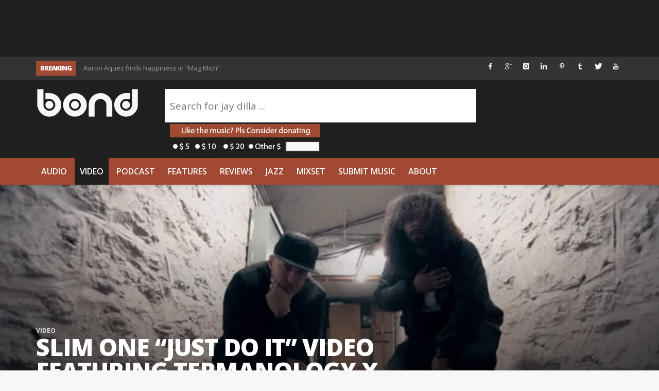

--- FILE ---
content_type: text/html; charset=utf-8
request_url: https://www.google.com/recaptcha/api2/aframe
body_size: 269
content:
<!DOCTYPE HTML><html><head><meta http-equiv="content-type" content="text/html; charset=UTF-8"></head><body><script nonce="Rs9BtMejAQL1RFyI4v-izQ">/** Anti-fraud and anti-abuse applications only. See google.com/recaptcha */ try{var clients={'sodar':'https://pagead2.googlesyndication.com/pagead/sodar?'};window.addEventListener("message",function(a){try{if(a.source===window.parent){var b=JSON.parse(a.data);var c=clients[b['id']];if(c){var d=document.createElement('img');d.src=c+b['params']+'&rc='+(localStorage.getItem("rc::a")?sessionStorage.getItem("rc::b"):"");window.document.body.appendChild(d);sessionStorage.setItem("rc::e",parseInt(sessionStorage.getItem("rc::e")||0)+1);localStorage.setItem("rc::h",'1768539013923');}}}catch(b){}});window.parent.postMessage("_grecaptcha_ready", "*");}catch(b){}</script></body></html>

--- FILE ---
content_type: application/javascript; charset=UTF-8
request_url: https://wordisbond.disqus.com/count-data.js?1=163523%20https%3A%2F%2Fwww.thewordisbond.com%2F%3Fp%3D163523&1=240541%20https%3A%2F%2Fwww.thewordisbond.com%2F%3Fp%3D240541&1=240809%20https%3A%2F%2Fwww.thewordisbond.com%2F%3Fp%3D240809&1=249318%20https%3A%2F%2Fwww.thewordisbond.com%2F%3Fp%3D249318&1=255005%20https%3A%2F%2Fwww.thewordisbond.com%2F%3Fp%3D255005&1=259478%20https%3A%2F%2Fwww.thewordisbond.com%2F%3Fp%3D259478&1=259770%20https%3A%2F%2Fwww.thewordisbond.com%2F%3Fp%3D259770
body_size: 714
content:
var DISQUSWIDGETS;

if (typeof DISQUSWIDGETS != 'undefined') {
    DISQUSWIDGETS.displayCount({"text":{"and":"and","comments":{"zero":"0 Comments","multiple":"{num} Comments","one":"1 Comment"}},"counts":[{"id":"259770 https:\/\/www.thewordisbond.com\/?p=259770","comments":0},{"id":"240541 https:\/\/www.thewordisbond.com\/?p=240541","comments":0},{"id":"249318 https:\/\/www.thewordisbond.com\/?p=249318","comments":0},{"id":"163523 https:\/\/www.thewordisbond.com\/?p=163523","comments":0},{"id":"255005 https:\/\/www.thewordisbond.com\/?p=255005","comments":0},{"id":"240809 https:\/\/www.thewordisbond.com\/?p=240809","comments":0},{"id":"259478 https:\/\/www.thewordisbond.com\/?p=259478","comments":0}]});
}

--- FILE ---
content_type: application/javascript
request_url: https://www.thewordisbond.com/wp-content/plugins/wib-submissions/assets/stepsForm.js?ver=1.18861
body_size: 1429
content:
(function(jQuery){

	jQuery.fn.stepsForm = function(settings){
			var defaults={
					width			:'100%',
					active			:0,
					errormsg		:'Check faulty fields.',
					sendbtntext		:'Create Account',
					posturl			:'core/demo_steps_form.php',
					theme			:'default'
				};
			var settings=jQuery.extend(defaults,settings);

			return this.each(function(){
				var modul=jQuery(this);
				var count=modul.find(".sf-steps-content").find("div").length;
				var nextbtntext=modul.find("#sf-next").text();
				var confirmval=new Array();
				var confirmobject=new Array();

				modul.css({"width":settings.width});
				modul.addClass("sf-theme-"+settings.theme);
				openActiveTab();
				modul.find(':input').on( "click", function() {
					var ax=jQuery(this).parent().parent().find("input").attr("type");
					if (ax=="radio" || ax=="checkbox")
						jQuery(this).parent().parent().find("input").removeClass("sf-error");
					else
						jQuery(this).removeClass("sf-error");
				});

				//steps click events---------------------------------
				modul.find(".sf-steps-content>div").on( "click", function() {
					if (jQuery(this).attr("class")!="sf-active")
					{
						if (settings.active>jQuery(this).index())
						{
							settings.active=jQuery(this).index();
							openActiveTab();
						}
						else
						{
							geriControl(jQuery(this).index());
						}
					}
                });

				//next click event ----------------------------------
				modul.find("#sf-next").on( "click", function() {
					//devam etmesi için önce validate ler kontrol edilecek
					requredcontrol=false;
					modul.find(".sf-steps-form>ul").eq(settings.active).find(':input').each(function (){
						if (jQuery(this).attr("data-required")=="true" && jQuery(this).val()=="")
						{
							jQuery(this).addClass("sf-error");
							requredcontrol=true;
						}


						if (jQuery(this).attr("data-required-title")=="true" && jQuery(this).val().length < 10)
						{
							jQuery(this).addClass("sf-error");
							requredcontrol=true;
						}

						if (jQuery(this).attr("data-required-media")=="true"){
							if (/youtube.com|youtu.be|soundcloud.com|audiomack.com|bandcamp.com/ig.test(jQuery(this).val()) === false) {
								jQuery(this).addClass("sf-error");
								requredcontrol=true;
							}
						}

						else if(jQuery(this).attr("data-required")=="true" && ( jQuery(this).attr("type")=="radio" || jQuery(this).attr("type")=="checkbox" ))
						{
							if ( jQuery(this).attr("type")=="radio" )
							{
								if (jQuery(this).parent().parent().find("input[type='radio']:checked").length<1)
								{
									jQuery(this).addClass("sf-error");
									requredcontrol=true;
								}
							}
							else
							{
								if (jQuery(this).parent().parent().find("input[type='checkbox']:checked").length<1)
								{
									jQuery(this).addClass("sf-error");
									requredcontrol=true;
								}
							}
						}
						else if(jQuery(this).val()!="")
						{
							if (jQuery(this).attr("data-email")=="true" && validateEmail(jQuery(this).val())==false)
							{
								jQuery(this).addClass("sf-error");
								requredcontrol=true;
							}

							if (jQuery(this).attr("data-number")=="true" && isNaN(jQuery(this).val()))
							{
								jQuery(this).addClass("sf-error");
								requredcontrol=true;
							}

							if (jQuery(this).attr("data-confirm")=="true")
							{
								confirmval.push(jQuery(this).val());
								confirmobject.push(jQuery(this));
								//jQuery(this).addClass("sf-error");
								confirmvalControl();
							}

						}
					});
					confirmobjectControl();
					confirmval.length=0;


					if (!requredcontrol)
					{
						confirmobjectControlDelete();
						confirmobject.length=0;
						if (modul.find("#sf-next").text()==settings.sendbtntext)
						{
							modul.find("#sf-msg").text("");
							var form_datas = new FormData(  modul.find("form")[0]  );
							modul.find("#sf-next").text('Please wait...').prop('disabled', true);
							jQuery.ajax({
								type	: "POST",
								url		: settings.posturl,
								data	: form_datas,
								processData: false,
    							contentType: false,
							})
							.success(function( msg ) {
								modul.find("#sf-msg").html(msg);
								modul.find("#sf-next").text('Submit work').prop('disabled', false);
							});
						}
						else
						{
							settings.active++;
							if (settings.active>count-1)
							{
								settings.active--;
								modul.find("#sf-msg").text("");
							}
							else
							{
								openActiveTab();
								requredcontrol=false;
								modul.find("#sf-msg").text("");
							}
						}
					}
					else
					{
						modul.find("#sf-msg").html(settings.errormsg);
					}

                });

				//previous click event ------------------------------
				modul.find("#sf-prev").on( "click", function() {
					settings.active--;
					if (settings.active<0)
					{
						settings.active++;
					}
					else
					{
						openActiveTab();
						requredcontrol=false;
					}
				});

				function geriControl(sayac)
				{
					requredcontrol=false;
					for (i=0; i<sayac; i++)
					{
						modul.find(".sf-steps-form>ul").eq(i).find(':input').each(function (){
							if (jQuery(this).attr("data-required")=="true" && jQuery(this).val()=="")
							{
								jQuery(this).addClass("sf-error");
								requredcontrol=true;
							}
							else if(jQuery(this).attr("data-required")=="true" && ( jQuery(this).attr("type")=="radio" || jQuery(this).attr("type")=="checkbox" ))
							{
								if ( jQuery(this).attr("type")=="radio" )
								{
									if (jQuery(this).parent().parent().find("input[type='radio']:checked").length<1)
									{
										jQuery(this).addClass("sf-error");
										requredcontrol=true;
									}
								}
								else
								{
									if (jQuery(this).parent().parent().find("input[type='checkbox']:checked").length<1)
									{
										jQuery(this).addClass("sf-error");
										requredcontrol=true;
									}
								}
							}
							else if(jQuery(this).val()!="")
							{
								if (jQuery(this).attr("data-email")=="true" && validateEmail(jQuery(this).val())==false)
								{
									jQuery(this).addClass("sf-error");
									requredcontrol=true;
								}

								if (jQuery(this).attr("data-number")=="true" && isNaN(jQuery(this).val()))
								{
									jQuery(this).addClass("sf-error");
									requredcontrol=true;
								}

								if (jQuery(this).attr("data-confirm")=="true")
								{
									confirmval.push(jQuery(this).val());
									confirmobject.push(jQuery(this));
									//jQuery(this).addClass("sf-error");
									confirmvalControl();
								}
							}
						});
					}

					confirmobjectControl();
					confirmval.length=0;

					if (!requredcontrol)
					{
						confirmobjectControlDelete();
						confirmobject.length=0;
						settings.active=sayac;
						if (settings.active>count-1)
						{
							settings.active--;
							modul.find("#sf-msg").text("");
						}
						else
						{
							openActiveTab();
							requredcontrol=false;
							modul.find("#sf-msg").text("");
						}
					}
					else
					{
						modul.find("#sf-msg").html(settings.errormsg);
					}
				}

				resizeEvent();
				jQuery(window).resize(function(e) {
                    resizeEvent();
                });

				//resize event func-----------------------------------
				function resizeEvent()
				{
					if (modul.width()>500)
					{
						modul.find(".column_1").css({"width":"16.666666667%","margin-bottom":"0px"});
						modul.find(".column_2").css({"width":"33.333333334%","margin-bottom":"0px"});
						modul.find(".column_3").css({"width":"50%","margin-bottom":"0px"});
						modul.find(".column_4").css({"width":"66.666666667%","margin-bottom":"0px"});
						modul.find(".column_5").css({"width":"83.333333334%","margin-bottom":"0px"});
						modul.find(".column_6").css({"width":"100%","margin-bottom":"0px"});
						modul.find(".sf-content>li").css({"margin-bottom":"2rem"});
						modul.find(".sf-steps-content").removeClass("sf-steps-center");
						modul.find(".sf-steps-navigation").removeClass("sf-align-center").addClass("sf-align-right");
					}
					else
					{
						modul.find(".column_1").css({"width":"100%","margin-bottom":"2rem"});
						modul.find(".column_2").css({"width":"100%","margin-bottom":"2rem"});
						modul.find(".column_3").css({"width":"100%","margin-bottom":"2rem"});
						modul.find(".column_4").css({"width":"100%","margin-bottom":"2rem"});
						modul.find(".column_5").css({"width":"100%","margin-bottom":"2rem"});
						modul.find(".column_6").css({"width":"100%","margin-bottom":"2rem"});
						modul.find(".sf-content>li").css({"margin-bottom":"0px"});
						modul.find(".sf-steps-content").addClass("sf-steps-center");
						modul.find(".sf-steps-navigation").removeClass("sf-align-right").addClass("sf-align-center");
					}
				}

				//open new step --------------------------------------
				function openActiveTab()
				{
					modul.find(".sf-steps-content>div").removeClass("sf-active");
					modul.find(".sf-steps-form>.sf-content").css({"display":"none"});
					modul.find(".sf-steps-form>ul").eq(settings.active).fadeIn();
					modul.find(".sf-steps-content>div").eq(settings.active).addClass("sf-active");
					if (settings.active==count-1)
						modul.find("#sf-next").text(settings.sendbtntext);
					else
						modul.find("#sf-next").text(nextbtntext);

					if (settings.active==0)
						modul.find("#sf-prev").css({"display":"none"});
					else
						modul.find("#sf-prev").css({"display":"inline-block"});
				}

				//other scripts --------------------------------------
				function validateEmail(email) {
					var re = /^(([^<>()[\]\\.,;:\s@"]+(\.[^<>()[\]\\.,;:\s@"]+)*)|(".+"))@((\[[0-9]{1,3}\.[0-9]{1,3}\.[0-9]{1,3}\.[0-9]{1,3}])|(([a-zA-Z\-0-9]+\.)+[a-zA-Z]{2,}))jQuery/;
					return re.test(email);
				}

				function confirmvalControl()
				{
					var firstval=confirmval[0];

					for (index = 0; index < confirmval.length; index++) {
						if (confirmval[index]!=firstval)
						{
							requredcontrol=true;
						}
						fisrctval=confirmval[index];
					}
					//alert(requredcontrol);
				}

				function confirmobjectControl()
				{
					for (index = 0; index < confirmobject.length; index++) {
						confirmobject[index].addClass("sf-error");
					}
				}

				function confirmobjectControlDelete()
				{
					for (index = 0; index < confirmobject.length; index++) {
						confirmobject[index].removeClass("sf-error");
					}
				}
			});


		};

})(jQuery);